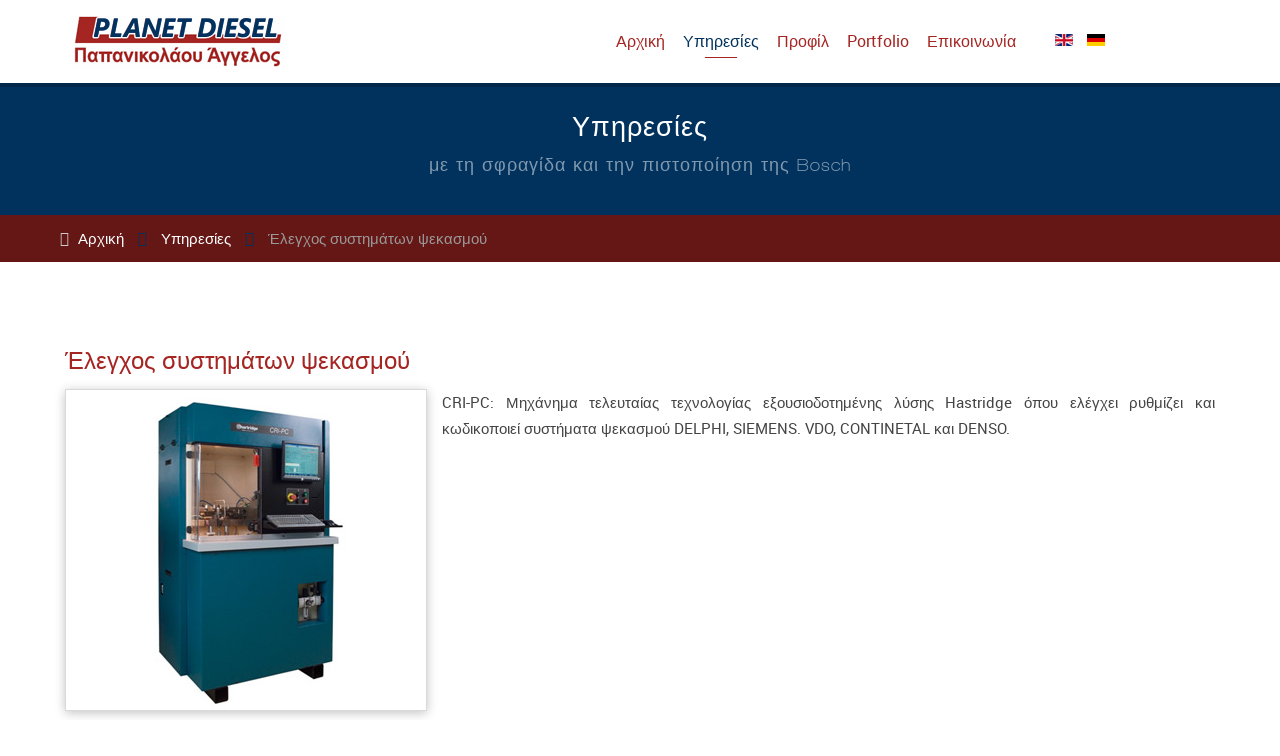

--- FILE ---
content_type: text/html; charset=utf-8
request_url: https://planetdiesel.gr/el/%CF%85%CF%80%CE%B7%CF%81%CE%B5%CF%83%CE%AF%CE%B5%CF%82/30-%CE%AD%CE%BB%CE%B5%CE%B3%CF%87%CE%BF%CF%82-%CF%83%CF%85%CF%83%CF%84%CE%B7%CE%BC%CE%AC%CF%84%CF%89%CE%BD-%CF%88%CE%B5%CE%BA%CE%B1%CF%83%CE%BC%CE%BF%CF%8D
body_size: 3559
content:
<!doctype html>
<html xml:lang="el-gr" lang="el-gr" >
<head>
	<meta name="viewport" content="width=device-width, initial-scale=1.0">
	<base href="https://planetdiesel.gr/el/%CF%85%CF%80%CE%B7%CF%81%CE%B5%CF%83%CE%AF%CE%B5%CF%82/30-%CE%AD%CE%BB%CE%B5%CE%B3%CF%87%CE%BF%CF%82-%CF%83%CF%85%CF%83%CF%84%CE%B7%CE%BC%CE%AC%CF%84%CF%89%CE%BD-%CF%88%CE%B5%CE%BA%CE%B1%CF%83%CE%BC%CE%BF%CF%8D" />
	<meta http-equiv="content-type" content="text/html; charset=utf-8" />
	<meta name="keywords" content="επισκευή αντλιών πετρελαίου, επισκευή μπεκ, επισκευή τουρπίνας" />
	<meta name="description" content="Εξουσιοδοτημένο Εργαστήριο Αντλίες - Μπέκ - Τουρμπίνες" />
	<meta name="generator" content="Joomla! - Open Source Content Management" />
	<title>Έλεγχος συστημάτων ψεκασμού  - Planet Diesel</title>
	<link href="/templates/rt_chimera/favicon.ico" rel="shortcut icon" type="image/vnd.microsoft.icon" />
	<link href="/plugins/system/rokbox/assets/styles/rokbox.css" rel="stylesheet" type="text/css" />
	<link href="/templates/rt_chimera/css-compiled/bootstrap.css" rel="stylesheet" type="text/css" />
	<link href="/templates/rt_chimera/css-compiled/master-8cae1456a58bce5cd095bfe1d995516b.css" rel="stylesheet" type="text/css" />
	<link href="/templates/rt_chimera/css/master-webkit.css" rel="stylesheet" type="text/css" />
	<link href="/templates/rt_chimera/css-compiled/demo-8cae1456a58bce5cd095bfe1d995516b.css" rel="stylesheet" type="text/css" />
	<link href="/templates/rt_chimera/css-compiled/mediaqueries.css" rel="stylesheet" type="text/css" />
	<link href="/templates/rt_chimera/css-compiled/grid-flexbox-responsive.css" rel="stylesheet" type="text/css" />
	<link href="/templates/rt_chimera/css-compiled/menu-dropdown-direction.css" rel="stylesheet" type="text/css" />
	<link href="/templates/rt_chimera/css-compiled/animate.css" rel="stylesheet" type="text/css" />
	<link href="/templates/rt_chimera/css-compiled/menu.css" rel="stylesheet" type="text/css" />
	<link href="/media/mod_languages/css/template.css" rel="stylesheet" type="text/css" />
	<style type="text/css">
#rt-logo {background: url(/images/planet_diesel_logo2.jpg) 50% 0 no-repeat !important;}
#rt-logo {width: 217px;height: 53px;}

	</style>
	<script src="/media/jui/js/jquery.min.js" type="text/javascript"></script>
	<script src="/media/jui/js/jquery-noconflict.js" type="text/javascript"></script>
	<script src="/media/jui/js/jquery-migrate.min.js" type="text/javascript"></script>
	<script src="/media/system/js/caption.js" type="text/javascript"></script>
	<script src="/media/system/js/mootools-core.js" type="text/javascript"></script>
	<script src="/media/system/js/core.js" type="text/javascript"></script>
	<script src="/media/system/js/mootools-more.js" type="text/javascript"></script>
	<script src="/plugins/system/rokbox/assets/js/rokbox.js" type="text/javascript"></script>
	<script src="/templates/rt_chimera/js/chart.js" type="text/javascript"></script>
	<script src="/templates/rt_chimera/js/wow.js" type="text/javascript"></script>
	<script src="/templates/rt_chimera/js/wow-init.js" type="text/javascript"></script>
	<script src="/templates/rt_chimera/js/bind-polyfill.min.js" type="text/javascript"></script>
	<script src="/templates/rt_chimera/js/smooth-scroll.min.js" type="text/javascript"></script>
	<script src="/libraries/gantry/js/browser-engines.js" type="text/javascript"></script>
	<script src="/templates/rt_chimera/js/rokmediaqueries.js" type="text/javascript"></script>
	<script src="/modules/mod_roknavmenu/themes/default/js/rokmediaqueries.js" type="text/javascript"></script>
	<script src="/modules/mod_roknavmenu/themes/default/js/sidemenu.js" type="text/javascript"></script>
	<script src="/media/jui/js/bootstrap.min.js" type="text/javascript"></script>
	<script type="text/javascript">
jQuery(window).on('load',  function() {
				new JCaption('img.caption');
			});if (typeof RokBoxSettings == 'undefined') RokBoxSettings = {pc: '100'};jQuery(function($){ $(".hasTooltip").tooltip({"html": true,"container": "body"}); });
	</script>



<style>

.fp-feature.rt-heading-title .title {
    color: #efe5e4;
}
.fp-feature.rt-heading-title .title span {
    color: #353333;
}

.rt-block.language-planet {
    padding: 15px 0 0 0;
}


.rt-icon-circle .fa {
    
    padding-bottom: 1px;
}


.rt-icon-circle span {
   
    line-height: 15px;
}


</style>

</head>
<body  class="logo-type-custom demostyle-type-customdemostyle header-type-fixed mainbody-overlay-light font-family-chimera font-size-is-default menu-type-dropdownmenu menu-dropdownmenu-position-header-b layout-mode-responsive col12 option-com-content menu-υπηρεσίες ">
	<div id="rt-page-surround">
		<div class="rt-pagesurround-overlay">
			<div id="rt-body-surround">
								<div id="rt-header">
					<div class="rt-container">
						<div class="rt-flex-container">
							<div class="rt-grid-4 rt-alpha">
            <div class="rt-logo-block">
            <a href="/" id="rt-logo"></a>
        </div>
        
</div>
<div class="rt-grid-6">
    	<div class="menu-block">
		<div class="gf-menu-device-container responsive-type-panel">
    
</div>
<ul class="gf-menu l1 " >
                    <li class="item101 " >

            <a class="item" href="/el/"  >
                <span class="menu-item-bg">
                                        Αρχική                </span>
            </a>


                    </li>
                            <li class="item121 active last " >

            <a class="item" href="/el/υπηρεσίες"  >
                <span class="menu-item-bg">
                                        Υπηρεσίες                </span>
            </a>


                    </li>
                            <li class="item119 " >

            <a class="item" href="/el/προφίλ"  >
                <span class="menu-item-bg">
                                        Προφίλ                </span>
            </a>


                    </li>
                            <li class="item123 " >

            <a class="item" href="/el/portfolio"  >
                <span class="menu-item-bg">
                                        Portfolio                </span>
            </a>


                    </li>
                            <li class="item126 " >

            <a class="item" href="/el/επικοινωνία"  >
                <span class="menu-item-bg">
                                        Επικοινωνία                </span>
            </a>


                    </li>
            </ul>		<div class="clear"></div>
	</div>
	<div class="clear"></div>
	
</div>
<div class="rt-grid-2 rt-omega">
     			            <div class="rt-block  language-planet">
           	<div class="module-surround">
	           		                	<div class="module-content">
	                		<div class="mod-languages language-planet">

	<ul class="lang-inline">
									<li class="" dir="ltr">
			<a href="/en/services">
							<img src="/media/mod_languages/images/en.gif" alt="English (UK)" title="English (UK)" />						</a>
			</li>
								<li class="" dir="ltr">
			<a href="/de/dienstleistungen">
							<img src="/media/mod_languages/images/de.gif" alt="German" title="German" />						</a>
			</li>
				</ul>

</div>
	                	</div>
                	</div>
           </div>
	
</div>
							<div class="clear"></div>
						</div>
					</div>
				</div>
				<div class="rt-header-fixed-spacer"></div>
								
								<div id="rt-head-anchor"></div>
				
												<header id="rt-header-surround">
					<div class="rt-bg-overlay">
												<div id="rt-drawer">
							<div class="rt-container">
								<div class="rt-flex-container">
																		<div class="clear"></div>
								</div>
							</div>
						</div>
												
												<div id="rt-showcase">
							<div class="rt-container">
								<div class="rt-flex-container">
									<div class="rt-grid-12 rt-alpha rt-omega">
     			            <div class="rt-block rt-top-large-padding nomarginall rt-center rt-title-large rt-nomodulecontent">
           	<div class="module-surround">
	           				<div class="module-title">
					<h2 class="title">Υπηρεσίες<span class="rt-title-tag">με τη σφραγίδα και την πιστοποίηση της Bosch</span></h2>			</div>
	                		                	<div class="module-content">
	                		

<div class="customrt-top-large-padding nomarginall rt-center rt-title-large rt-nomodulecontent"  >
	</div>
	                	</div>
                	</div>
           </div>
	
</div>
									<div class="clear"></div>
								</div>
							</div>
						</div>
											</div>
				</header>
				
								<section id="rt-mainbody-surround">
										<div id="rt-breadcrumbs">
						<div class="rt-container">
							<div class="rt-flex-container">
								<div class="rt-grid-12 rt-alpha rt-omega">
     			            <div class="rt-block  hidden-phone nomarginall medpaddingtop medpaddingbottom">
           	<div class="module-surround">
	           		                	<div class="module-content">
	                		
<ul itemscope itemtype="https://schema.org/BreadcrumbList" class="breadcrumb hidden-phone nomarginall medpaddingtop medpaddingbottom">
			<li class="active">
			<span class="divider icon-location"></span>
		</li>
	
				<li itemprop="itemListElement" itemscope itemtype="https://schema.org/ListItem">
									<a itemprop="item" href="/el/" class="pathway"><span itemprop="name">Αρχική</span></a>
				
									<span class="divider">
						<img src="/media/system/images/arrow.png" alt="" />					</span>
								<meta itemprop="position" content="1">
			</li>
					<li itemprop="itemListElement" itemscope itemtype="https://schema.org/ListItem">
									<a itemprop="item" href="/el/υπηρεσίες" class="pathway"><span itemprop="name">Υπηρεσίες</span></a>
				
									<span class="divider">
						<img src="/media/system/images/arrow.png" alt="" />					</span>
								<meta itemprop="position" content="2">
			</li>
					<li itemprop="itemListElement" itemscope itemtype="https://schema.org/ListItem" class="active">
				<span itemprop="name">
					Έλεγχος συστημάτων ψεκασμού 				</span>
				<meta itemprop="position" content="3">
			</li>
		</ul>
	                	</div>
                	</div>
           </div>
	
</div>
								<div class="clear"></div>
							</div>
						</div>
					</div>
																																			<div id="rt-mainbody-wrapper">
						<div class="rt-container">
							<div id="rt-main" class="mb12">
    <div class="rt-flex-container">
                <div class="rt-mainbody-wrapper rt-grid-12 ">
                            		<div class="rt-component-block rt-block">
                <div id="rt-mainbody">
    				<div class="component-content">
                    	<article class="item-page" itemscope itemtype="http://schema.org/Article">
<meta itemprop="inLanguage" content="el-GR" />
	<h2 itemprop="name">
							<a href="/el/υπηρεσίες/30-έλεγχος-συστημάτων-ψεκασμού" itemprop="url"> Έλεγχος συστημάτων ψεκασμού </a>
					</h2>
	







<div itemprop="articleBody">
	<p style="float: left;"><img src="/images/cri-pc.jpg" alt="" /></p>
<p style="text-align: justify;">CRI-PC: Μηχάνημα τελευταίας τεχνολογίας εξουσιοδοτημένης λύσης Hastridge όπου ελέγχει ρυθμίζει και κωδικοποιεί συστήματα ψεκασμού DELPHI, SIEMENS. VDO, CONTINETAL και DENSO.</p> </div>



	</article>



    				</div>
                </div>
    		</div>
                                </div>

                
        <div class="clear"></div>
    </div>
</div>
						</div>
					</div>
																			</section>
				
				
								<footer id="rt-footer-surround">
																				<div id="rt-footer">
						<div class="rt-container">
							<div class="rt-flex-container">
								<div class="rt-grid-12 rt-alpha rt-omega">
     			            <div class="rt-block wow fadeInDown ">
           	<div class="module-surround">
	           		                	<div class="module-content">
	                		

<div class="customwow fadeInDown "  >
	<p style="text-align: center;">Planet Diesel , Παπανικολάου Άγγελος <br /> Ειρήνης &amp; Αγ. Γεωργίου , Μάνδρα Αττικής, Έλλάδα <br /> Τηλ: 210 5555249 , Fax: 210 5557513 | Κιν.: 6937 128649 , 6932 260051 | <a href="mailto:info@planetdiesel.gr">info@planetdiesel.gr</a><br />ΑΡΙΘΜΟΣ ΓΕΜΗ: 54715409000</p></div>
	                	</div>
                	</div>
           </div>
	
</div>
								<div class="clear"></div>
							</div>
						</div>
					</div>
															<div id="rt-copyright">
						<div class="rt-container">
							<div class="rt-flex-container">
								<div class="rt-grid-4 rt-alpha">
    	<div class="rt-copyright-content rt-block">
		<a target="_blank" href="http://www.contechweb.gr">Designed by Contech Web Solutions</a>	</div>
	
</div>
<div class="rt-grid-4">
     			            <div class="rt-block ">
           	<div class="module-surround">
	           		                	<div class="module-content">
	                		<div class="footer1">Copyright © 2025 Planet Diesel.</div>
<div class="footer2"></div>
	                	</div>
                	</div>
           </div>
	
</div>
<div class="rt-grid-4 rt-omega">
    		<div class="rt-social-buttons rt-block wow bounceInUp" data-wow-delay="0.5s">
			
						<a class="social-button rt-social-button-2" href="https://www.facebook.com/Planet-Diesel-Bosch-Diesel-Center-Papanikolaou-250962081434" target="_blank">
				<span class="fa fa-facebook"></span>
							</a>
			
			
			
			
			
			<div class="clear"></div>
		</div>
		
</div>
								<div class="clear"></div>
							</div>
						</div>
					</div>
									</footer>
							</div>

			
			
														</div>
	</div>

	
</body>
</html>


--- FILE ---
content_type: text/css
request_url: https://planetdiesel.gr/templates/rt_chimera/css/master-webkit.css
body_size: 503
content:
/**
* @version   $Id: master-webkit.css 26163 2015-01-27 17:11:55Z james $
* @author    RocketTheme http://www.rockettheme.com
* @copyright Copyright (C) 2007 - 2019 RocketTheme, LLC
* @license   http://www.rockettheme.com/legal/license.php RocketTheme Proprietary Use License
*/

/* General */
a {-webkit-tap-highlight-color: rgba(0, 0, 0, 0.1) !important;}
canvas {height: auto !important;}

/* Navigation */
.dropdown {-webkit-backface-visibility: hidden;}
.gf-menu.l1 > li > .item {-webkit-backface-visibility: hidden;}
.gf-menu .item.icon [class^="icon-"], .gf-menu .item.icon [class*=" icon-"] {-webkit-font-smoothing: inherit;}

/* Demo */

--- FILE ---
content_type: text/css
request_url: https://planetdiesel.gr/templates/rt_chimera/css-compiled/demo-8cae1456a58bce5cd095bfe1d995516b.css
body_size: 42485
content:
@font-face{font-family:'Roboto';src:url('../fonts/Roboto-Regular-webfont.eot');src:url('../fonts/Roboto-Regular-webfont.eot?#iefix') format('embedded-opentype'), url('../fonts/Roboto-Regular-webfont.woff') format('woff'), url('../fonts/Roboto-Regular-webfont.ttf') format('truetype'), url('../fonts/Roboto-Regular-webfont.svg#Roboto') format('svg');font-weight:normal;font-style:normal;}@font-face{font-family:'Roboto';src:url('../fonts/Roboto-Italic-webfont.eot');src:url('../fonts/Roboto-Italic-webfont.eot?#iefix') format('embedded-opentype'), url('../fonts/Roboto-Italic-webfont.woff') format('woff'), url('../fonts/Roboto-Italic-webfont.ttf') format('truetype'), url('../fonts/Roboto-Italic-webfont.svg#Roboto') format('svg');font-weight:normal;font-style:italic;}@font-face{font-family:'Roboto';src:url('../fonts/Roboto-Bold-webfont.eot');src:url('../fonts/Roboto-Bold-webfont.eot?#iefix') format('embedded-opentype'), url('../fonts/Roboto-Bold-webfont.woff') format('woff'), url('../fonts/Roboto-Bold-webfont.ttf') format('truetype'), url('../fonts/Roboto-Bold-webfont.svg#Roboto') format('svg');font-weight:bold;font-style:normal;}@font-face{font-family:'Roboto';src:url('../fonts/Roboto-BoldItalic-webfont.eot');src:url('../fonts/Roboto-BoldItalic-webfont.eot?#iefix') format('embedded-opentype'), url('../fonts/Roboto-BoldItalic-webfont.woff') format('woff'), url('../fonts/Roboto-BoldItalic-webfont.ttf') format('truetype'), url('../fonts/Roboto-BoldItalic-webfont.svg#Roboto') format('svg');font-weight:bold;font-style:italic;}@font-face{font-family:'Walkway';src:url('../fonts/Walkway-Bold-webfont.eot');src:url('../fonts/Walkway-Bold-webfont.eot?#iefix') format('embedded-opentype'), url('../fonts/Walkway-Bold-webfont.woff') format('woff'), url('../fonts/Walkway-Bold-webfont.ttf') format('truetype'), url('../fonts/Walkway-Bold-webfont.svg#Walkway') format('svg');font-weight:bold;font-style:normal;}.clearfix{*zoom:1;}.clearfix:before,.clearfix:after{display:table;content:"";line-height:0;}.clearfix:after{clear:both;}.hide-text{font:0/0 a;color:transparent;text-shadow:none;background-color:transparent;border:0;}.input-block-level{display:block;width:100%;min-height:30px;-webkit-box-sizing:border-box;-moz-box-sizing:border-box;box-sizing:border-box;}.rok-left{float:left;}.rok-right{float:right;}.rok-dropdown-group,.rok-dropdown{position:relative;}.rok-dropdown-open .rok-dropdown{display:block;}.rok-popover-group,.rok-popover{position:relative;}.rok-popover-open .rok-popover{display:block;}.demostyle-type-preset6 .fp-preset-images .sprocket-features-index-1 .sprocket-features-img-container.sprocket-fullslideshow-image{background-image:url(../../../images/rocketlauncher/home/fp-slideshow/img-01-preset-6.jpg) !important;}.demostyle-type-preset6 .fp-preset-images .sprocket-features-index-2 .sprocket-features-img-container.sprocket-fullslideshow-image{background-image:url(../../../images/rocketlauncher/home/fp-slideshow/img-02-preset-6.jpg) !important;}.demostyle-type-preset6 .fp-preset-images .sprocket-features-index-3 .sprocket-features-img-container.sprocket-fullslideshow-image{background-image:url(../../../images/rocketlauncher/home/fp-slideshow/img-03-preset-6.jpg) !important;}.demostyle-type-preset6 .fp-roksprocket-strips.fp-preset-images .sprocket-strips-container li .sprocket-strips-image-container img[src$="img-01.jpg"]{background-image:url(../../../images/rocketlauncher/home/fp-mainbottom/img-01-preset-6.jpg);}.demostyle-type-preset6 .fp-roksprocket-strips.fp-preset-images .sprocket-strips-container li .sprocket-strips-image-container img[src$="img-02.jpg"]{background-image:url(../../../images/rocketlauncher/home/fp-mainbottom/img-02-preset-6.jpg);}.demostyle-type-preset6 .fp-roksprocket-strips.fp-preset-images .sprocket-strips-container li .sprocket-strips-image-container img[src$="img-03.jpg"]{background-image:url(../../../images/rocketlauncher/home/fp-mainbottom/img-03-preset-6.jpg);}.demostyle-type-preset6 .fp-roksprocket-slideshow.fp-preset-images .sprocket-features-index-1 .sprocket-features-img-container img{background-image:url(../../../images/rocketlauncher/home/fp-fullwidth/img-01-preset-6.jpg);}.demostyle-type-preset6 .fp-roksprocket-slideshow.fp-preset-images .sprocket-features-index-2 .sprocket-features-img-container img{background-image:url(../../../images/rocketlauncher/home/fp-fullwidth/img-02-preset-6.jpg);}.demostyle-type-preset6 .fp-roksprocket-slideshow.fp-preset-images .sprocket-features-index-3 .sprocket-features-img-container img{background-image:url(../../../images/rocketlauncher/home/fp-fullwidth/img-03-preset-6.jpg);}.demostyle-type-preset5 .fp-preset-images .sprocket-features-index-1 .sprocket-features-img-container.sprocket-fullslideshow-image{background-image:url(../../../images/rocketlauncher/home/fp-slideshow/img-01-preset-5.jpg) !important;}.demostyle-type-preset5 .fp-preset-images .sprocket-features-index-2 .sprocket-features-img-container.sprocket-fullslideshow-image{background-image:url(../../../images/rocketlauncher/home/fp-slideshow/img-02-preset-5.jpg) !important;}.demostyle-type-preset5 .fp-preset-images .sprocket-features-index-3 .sprocket-features-img-container.sprocket-fullslideshow-image{background-image:url(../../../images/rocketlauncher/home/fp-slideshow/img-03-preset-5.jpg) !important;}.demostyle-type-preset5 .fp-roksprocket-strips.fp-preset-images .sprocket-strips-container li .sprocket-strips-image-container img[src$="img-01.jpg"]{background-image:url(../../../images/rocketlauncher/home/fp-mainbottom/img-01-preset-5.jpg);}.demostyle-type-preset5 .fp-roksprocket-strips.fp-preset-images .sprocket-strips-container li .sprocket-strips-image-container img[src$="img-02.jpg"]{background-image:url(../../../images/rocketlauncher/home/fp-mainbottom/img-02-preset-5.jpg);}.demostyle-type-preset5 .fp-roksprocket-strips.fp-preset-images .sprocket-strips-container li .sprocket-strips-image-container img[src$="img-03.jpg"]{background-image:url(../../../images/rocketlauncher/home/fp-mainbottom/img-03-preset-5.jpg);}.demostyle-type-preset5 .fp-roksprocket-slideshow.fp-preset-images .sprocket-features-index-1 .sprocket-features-img-container img{background-image:url(../../../images/rocketlauncher/home/fp-fullwidth/img-01-preset-5.jpg);}.demostyle-type-preset5 .fp-roksprocket-slideshow.fp-preset-images .sprocket-features-index-2 .sprocket-features-img-container img{background-image:url(../../../images/rocketlauncher/home/fp-fullwidth/img-02-preset-5.jpg);}.demostyle-type-preset5 .fp-roksprocket-slideshow.fp-preset-images .sprocket-features-index-3 .sprocket-features-img-container img{background-image:url(../../../images/rocketlauncher/home/fp-fullwidth/img-03-preset-5.jpg);}.demostyle-type-preset4 .fp-preset-images .sprocket-features-index-1 .sprocket-features-img-container.sprocket-fullslideshow-image{background-image:url(../../../images/rocketlauncher/home/fp-slideshow/img-01-preset-4.jpg) !important;}.demostyle-type-preset4 .fp-preset-images .sprocket-features-index-2 .sprocket-features-img-container.sprocket-fullslideshow-image{background-image:url(../../../images/rocketlauncher/home/fp-slideshow/img-02-preset-4.jpg) !important;}.demostyle-type-preset4 .fp-preset-images .sprocket-features-index-3 .sprocket-features-img-container.sprocket-fullslideshow-image{background-image:url(../../../images/rocketlauncher/home/fp-slideshow/img-03-preset-4.jpg) !important;}.demostyle-type-preset4 .fp-roksprocket-strips.fp-preset-images .sprocket-strips-container li .sprocket-strips-image-container img[src$="img-01.jpg"]{background-image:url(../../../images/rocketlauncher/home/fp-mainbottom/img-01-preset-4.jpg);}.demostyle-type-preset4 .fp-roksprocket-strips.fp-preset-images .sprocket-strips-container li .sprocket-strips-image-container img[src$="img-02.jpg"]{background-image:url(../../../images/rocketlauncher/home/fp-mainbottom/img-02-preset-4.jpg);}.demostyle-type-preset4 .fp-roksprocket-strips.fp-preset-images .sprocket-strips-container li .sprocket-strips-image-container img[src$="img-03.jpg"]{background-image:url(../../../images/rocketlauncher/home/fp-mainbottom/img-03-preset-4.jpg);}.demostyle-type-preset4 .fp-roksprocket-slideshow.fp-preset-images .sprocket-features-index-1 .sprocket-features-img-container img{background-image:url(../../../images/rocketlauncher/home/fp-fullwidth/img-01-preset-4.jpg);}.demostyle-type-preset4 .fp-roksprocket-slideshow.fp-preset-images .sprocket-features-index-2 .sprocket-features-img-container img{background-image:url(../../../images/rocketlauncher/home/fp-fullwidth/img-02-preset-4.jpg);}.demostyle-type-preset4 .fp-roksprocket-slideshow.fp-preset-images .sprocket-features-index-3 .sprocket-features-img-container img{background-image:url(../../../images/rocketlauncher/home/fp-fullwidth/img-03-preset-4.jpg);}.demostyle-type-preset3 .fp-preset-images .sprocket-features-index-1 .sprocket-features-img-container.sprocket-fullslideshow-image{background-image:url(../../../images/rocketlauncher/home/fp-slideshow/img-01-preset-3.jpg) !important;}.demostyle-type-preset3 .fp-preset-images .sprocket-features-index-2 .sprocket-features-img-container.sprocket-fullslideshow-image{background-image:url(../../../images/rocketlauncher/home/fp-slideshow/img-02-preset-3.jpg) !important;}.demostyle-type-preset3 .fp-preset-images .sprocket-features-index-3 .sprocket-features-img-container.sprocket-fullslideshow-image{background-image:url(../../../images/rocketlauncher/home/fp-slideshow/img-03-preset-3.jpg) !important;}.demostyle-type-preset3 .fp-roksprocket-strips.fp-preset-images .sprocket-strips-container li .sprocket-strips-image-container img[src$="img-01.jpg"]{background-image:url(../../../images/rocketlauncher/home/fp-mainbottom/img-01-preset-3.jpg);}.demostyle-type-preset3 .fp-roksprocket-strips.fp-preset-images .sprocket-strips-container li .sprocket-strips-image-container img[src$="img-02.jpg"]{background-image:url(../../../images/rocketlauncher/home/fp-mainbottom/img-02-preset-3.jpg);}.demostyle-type-preset3 .fp-roksprocket-strips.fp-preset-images .sprocket-strips-container li .sprocket-strips-image-container img[src$="img-03.jpg"]{background-image:url(../../../images/rocketlauncher/home/fp-mainbottom/img-03-preset-3.jpg);}.demostyle-type-preset3 .fp-roksprocket-slideshow.fp-preset-images .sprocket-features-index-1 .sprocket-features-img-container img{background-image:url(../../../images/rocketlauncher/home/fp-fullwidth/img-01-preset-3.jpg);}.demostyle-type-preset3 .fp-roksprocket-slideshow.fp-preset-images .sprocket-features-index-2 .sprocket-features-img-container img{background-image:url(../../../images/rocketlauncher/home/fp-fullwidth/img-02-preset-3.jpg);}.demostyle-type-preset3 .fp-roksprocket-slideshow.fp-preset-images .sprocket-features-index-3 .sprocket-features-img-container img{background-image:url(../../../images/rocketlauncher/home/fp-fullwidth/img-03-preset-3.jpg);}.demostyle-type-preset2 .fp-preset-images .sprocket-features-index-1 .sprocket-features-img-container.sprocket-fullslideshow-image{background-image:url(../../../images/rocketlauncher/home/fp-slideshow/img-01-preset-2.jpg) !important;}.demostyle-type-preset2 .fp-preset-images .sprocket-features-index-2 .sprocket-features-img-container.sprocket-fullslideshow-image{background-image:url(../../../images/rocketlauncher/home/fp-slideshow/img-02-preset-2.jpg) !important;}.demostyle-type-preset2 .fp-preset-images .sprocket-features-index-3 .sprocket-features-img-container.sprocket-fullslideshow-image{background-image:url(../../../images/rocketlauncher/home/fp-slideshow/img-03-preset-2.jpg) !important;}.demostyle-type-preset2 .fp-roksprocket-strips.fp-preset-images .sprocket-strips-container li .sprocket-strips-image-container img[src$="img-01.jpg"]{background-image:url(../../../images/rocketlauncher/home/fp-mainbottom/img-01-preset-2.jpg);}.demostyle-type-preset2 .fp-roksprocket-strips.fp-preset-images .sprocket-strips-container li .sprocket-strips-image-container img[src$="img-02.jpg"]{background-image:url(../../../images/rocketlauncher/home/fp-mainbottom/img-02-preset-2.jpg);}.demostyle-type-preset2 .fp-roksprocket-strips.fp-preset-images .sprocket-strips-container li .sprocket-strips-image-container img[src$="img-03.jpg"]{background-image:url(../../../images/rocketlauncher/home/fp-mainbottom/img-03-preset-2.jpg);}.demostyle-type-preset2 .fp-roksprocket-slideshow.fp-preset-images .sprocket-features-index-1 .sprocket-features-img-container img{background-image:url(../../../images/rocketlauncher/home/fp-fullwidth/img-01-preset-2.jpg);}.demostyle-type-preset2 .fp-roksprocket-slideshow.fp-preset-images .sprocket-features-index-2 .sprocket-features-img-container img{background-image:url(../../../images/rocketlauncher/home/fp-fullwidth/img-02-preset-2.jpg);}.demostyle-type-preset2 .fp-roksprocket-slideshow.fp-preset-images .sprocket-features-index-3 .sprocket-features-img-container img{background-image:url(../../../images/rocketlauncher/home/fp-fullwidth/img-03-preset-2.jpg);}.demostyle-type-preset1 .fp-preset-images .sprocket-features-index-1 .sprocket-features-img-container.sprocket-fullslideshow-image{background-image:url(../../../images/rocketlauncher/home/fp-slideshow/img-01-preset-1.jpg) !important;}.demostyle-type-preset1 .fp-preset-images .sprocket-features-index-2 .sprocket-features-img-container.sprocket-fullslideshow-image{background-image:url(../../../images/rocketlauncher/home/fp-slideshow/img-02-preset-1.jpg) !important;}.demostyle-type-preset1 .fp-preset-images .sprocket-features-index-3 .sprocket-features-img-container.sprocket-fullslideshow-image{background-image:url(../../../images/rocketlauncher/home/fp-slideshow/img-03-preset-1.jpg) !important;}.demostyle-type-preset1 .fp-roksprocket-strips.fp-preset-images .sprocket-strips-container li .sprocket-strips-image-container img[src$="img-01.jpg"]{background-image:url(../../../images/rocketlauncher/home/fp-mainbottom/img-01-preset-1.jpg);}.demostyle-type-preset1 .fp-roksprocket-strips.fp-preset-images .sprocket-strips-container li .sprocket-strips-image-container img[src$="img-02.jpg"]{background-image:url(../../../images/rocketlauncher/home/fp-mainbottom/img-02-preset-1.jpg);}.demostyle-type-preset1 .fp-roksprocket-strips.fp-preset-images .sprocket-strips-container li .sprocket-strips-image-container img[src$="img-03.jpg"]{background-image:url(../../../images/rocketlauncher/home/fp-mainbottom/img-03-preset-1.jpg);}.demostyle-type-preset1 .fp-roksprocket-slideshow.fp-preset-images .sprocket-features-index-1 .sprocket-features-img-container img{background-image:url(../../../images/rocketlauncher/home/fp-fullwidth/img-01-preset-1.jpg);}.demostyle-type-preset1 .fp-roksprocket-slideshow.fp-preset-images .sprocket-features-index-2 .sprocket-features-img-container img{background-image:url(../../../images/rocketlauncher/home/fp-fullwidth/img-02-preset-1.jpg);}.demostyle-type-preset1 .fp-roksprocket-slideshow.fp-preset-images .sprocket-features-index-3 .sprocket-features-img-container img{background-image:url(../../../images/rocketlauncher/home/fp-fullwidth/img-03-preset-1.jpg);}.rt-image{position:relative;}.rt-image img{max-width:100%;height:auto;border-radius:3px;-webkit-box-sizing:border-box;-moz-box-sizing:border-box;box-sizing:border-box;}.rt-image.with-attribution,.rt-image.with-overlay{display:block;}.rt-image.with-attribution .rt-attribution,.rt-image.with-attribution .rt-img-overlay,.rt-image.with-overlay .rt-attribution,.rt-image.with-overlay .rt-img-overlay{position:absolute;top:0;left:0;width:100%;height:100%;color:#ffffff;background:rgba(0,0,0,0.5);opacity:0;visibility:hidden;-webkit-transition:all 0.2s ease-in-out;-moz-transition:all 0.2s ease-in-out;-o-transition:all 0.2s ease-in-out;transition:all 0.2s ease-in-out;}.rt-image.with-attribution .rt-attribution a,.rt-image.with-attribution .rt-attribution span,.rt-image.with-attribution .rt-img-overlay a,.rt-image.with-attribution .rt-img-overlay span,.rt-image.with-overlay .rt-attribution a,.rt-image.with-overlay .rt-attribution span,.rt-image.with-overlay .rt-img-overlay a,.rt-image.with-overlay .rt-img-overlay span{color:#ffffff !important;position:absolute;top:50%;left:50%;-webkit-transform:translate(-50%,-50%);-moz-transform:translate(-50%,-50%);-ms-transform:translate(-50%,-50%);-o-transform:translate(-50%,-50%);transform:translate(-50%,-50%);}.rt-image.with-attribution:hover .rt-attribution,.rt-image.with-attribution:hover .rt-img-overlay,.rt-image.with-overlay:hover .rt-attribution,.rt-image.with-overlay:hover .rt-img-overlay{opacity:1;visibility:visible;}.rt-transparent-image{opacity:0.5;-webkit-transition:opacity 0.2s ease-in-out;-moz-transition:opacity 0.2s ease-in-out;-o-transition:opacity 0.2s ease-in-out;transition:opacity 0.2s ease-in-out;-webkit-backface-visibility:hidden;-moz-backface-visibility:hidden;backface-visibility:hidden;-webkit-backface-visibility:hidden;-moz-backface-visibility:hidden;-ms-backface-visibility:hidden;backface-visibility:hidden;}.rt-transparent-image:hover{opacity:1;}.rt-image-block{position:relative;margin-bottom:10px;overflow:hidden;}.rt-image-block:last-child{margin-bottom:0;}.rt-image-block:hover .rt-image-item:before,.rt-image-block:hover .rt-image-content{-webkit-transform:translate(0,0);-moz-transform:translate(0,0);-ms-transform:translate(0,0);-o-transform:translate(0,0);transform:translate(0,0);}.rt-image-tag{color:#ffffff;background:#a42522;font-family:'Walkway', Verdana, Helvetica, Arial, sans-serif;position:absolute;top:0;display:block;font-size:80%;margin:10px;padding:0 8px;border-radius:3px;text-transform:uppercase;}.rt-image-item:before{background:rgba(164,37,34,0.7);position:absolute;content:"";width:100%;height:100%;-webkit-transform:translate(0,-100%);-moz-transform:translate(0,-100%);-ms-transform:translate(0,-100%);-o-transform:translate(0,-100%);transform:translate(0,-100%);-webkit-transition:all 0.2s ease;-moz-transition:all 0.2s ease;-o-transition:all 0.2s ease;transition:all 0.2s ease;}@media (max-width: 959px){body.layout-mode-responsive .rt-image-item:before{display:none;}}.rt-image-content{color:#ffffff;font-family:'Walkway', Verdana, Helvetica, Arial, sans-serif;position:absolute;bottom:0;padding:10px;-webkit-transform:translate(-100%,0);-moz-transform:translate(-100%,0);-ms-transform:translate(-100%,0);-o-transform:translate(-100%,0);transform:translate(-100%,0);-webkit-transition:all 0.2s ease;-moz-transition:all 0.2s ease;-o-transition:all 0.2s ease;transition:all 0.2s ease;}@media (max-width: 959px){body.layout-mode-responsive .rt-image-content{display:none;}}.rt-image-title{font-size:2em;line-height:1.3em;font-weight:normal;margin-bottom:15px;}@media only screen and (min-width: 960px) and (max-width: 1199px){body.layout-mode-responsive .rt-image-title{font-size:1.8em;}}@media (min-width: 768px) and (max-width: 959px){body.layout-mode-responsive .rt-image-title{font-size:1.5em;}}@media (max-width: 767px){body.layout-mode-responsive .rt-image-title{font-size:1.3em;}}.rt-icon-large{font-size:5.0em;line-height:1.5em;}.rt-circle-number{color:#ffffff;background:#a42522;border-radius:100%;display:block;font-size:1.5em;height:20px;line-height:20px;margin:15px;padding:10px;width:20px;}[class*="demostyle-type-preset1"] .rt-circle-number{color:#000000;}.rt-form-horizontal{display:-webkit-flex;display:-moz-flex;display:-ms-flexbox;display:-ms-flex;display:flex;}.rt-icon-large{font-size:3.5em;line-height:1.2em;}.rt-icon-left{float:left;padding:0 10px 25px 0;}.rt-icon-left.rt-hero-icon{font-size:10em;padding:10px 15px 5px 0;}.rt-icon-right{float:right;padding:0 0 25px 10px;}.rt-heading-title.rt-block{width:60%;margin:auto;}.rt-heading-title .title{color:#b92a26;font-family:'Walkway', Verdana, Helvetica, Arial, sans-serif;font-size:300%;line-height:160%;margin-bottom:0;}@media only screen and (min-width: 960px) and (max-width: 1199px){body.layout-mode-responsive .rt-heading-title .title{font-size:250%;}}@media (min-width: 768px) and (max-width: 959px){body.layout-mode-responsive .rt-heading-title .title{font-size:200%;}}@media (max-width: 767px){body.layout-mode-responsive .rt-heading-title .title{font-size:160%;}}.rt-heading-title .title span{color:#7a1b19;}.rt-heading-title .title:after{background:#a42522;content:"";display:block;width:25%;height:1px;margin:auto;}.demostyle-type-preset5 .rt-heading-title .title{color:#b92a26;}.demostyle-type-preset5 .rt-heading-title .title span{color:#7a1b19;}.demostyle-type-preset5 .rt-heading-title .title:after{background:#a42522;}.rt-tags{list-style:none;margin:0;padding:0;}.rt-tags li{display:inline;margin:1px;padding:5px 8px;line-height:35px;background:rgba(0,0,0,0.25);}.rt-white-box{background:#ffffff;padding:15px;}.rt-grey-box{color:#ffffff;background:#3B3B3B;padding:15px;}.demostyle-type-preset5 .rt-grey-box{background:#a42522;}.rt-icon-circle{background:rgba(0,0,0,0.1);border-radius:100%;height:100px;width:100px;}.rt-icon-circle .fa{font-size:3em;padding-top:18px;padding-bottom:12px;}.rt-icon-circle span{display:block;line-height:0;}.rt-mbsb-table .rt-sb-table-col{height:38px;vertical-align:middle;}.rt-mbsb-table .rt-mb-table-col{height:75px;vertical-align:middle;}.fp-roksprocket-header-slideshow.rt-block{margin:0;padding:0;}@media (max-width: 767px){body.layout-mode-responsive .fp-roksprocket-header-slideshow{padding:0;}}.fp-roksprocket-header-slideshow li:not(.sprocket-features-index-1) .sprocket-features-img-container,.fp-roksprocket-header-slideshow li:not(.sprocket-features-index-1) .sprocket-features-content{opacity:0;}.fp-feature.rt-block{margin-top:35px;}.fp-feature.rt-heading-title .title{color:#b92a26;}.fp-feature.rt-heading-title .title span{color:#7a1b19;}.fp-feature.rt-heading-title .title:after{background:#a42522;}@media (max-width: 767px){body.layout-mode-responsive .fp-feature{margin-top:65px;}}.fp-utility a{color:#a42522;}.fp-utility a:hover{color:inherit;}.fp-utility h3{margin-top:0;}.fp-utility .rt-hero-icon{font-size:7.5em;width:120px;padding-top:0;padding-right:35px;}@media (max-width: 767px){body.layout-mode-responsive .fp-utility .rt-hero-icon{float:none;display:block;width:100%;}}@media only screen and (min-width: 960px) and (max-width: 1199px){body.layout-mode-responsive .fp-utility{margin-right:0;}}@media (max-width: 767px){body.layout-mode-responsive .fp-utility{text-align:center;padding-bottom:15px;}}@media (max-width: 767px){body.layout-mode-responsive .fp-utility-b{padding:15px 15px 60px 15px;}}.rt-device-animation{display:inline-block;position:relative;width:380px;height:311px;margin:0 auto;vertical-align:middle;}@media only screen and (min-width: 960px) and (max-width: 1199px){body.layout-mode-responsive .rt-device-animation{width:300px;height:246px;}}@media (min-width: 768px) and (max-width: 959px){body.layout-mode-responsive .rt-device-animation{width:180px;height:148px;}}@media (max-width: 767px){body.layout-mode-responsive .rt-device-animation{width:300px;height:246px;}}@media only screen and (max-width: 480px){body.layout-mode-responsive .rt-device-animation{width:260px;}}.rt-device-animation .device{position:absolute;width:100%;height:100%;left:50%;top:50%;background:#ffffff;-webkit-transition:all 0.3s cubic-bezier(0.175,0.885,0.320,1.275);-moz-transition:all 0.3s cubic-bezier(0.175,0.885,0.320,1.275);-o-transition:all 0.3s cubic-bezier(0.175,0.885,0.320,1.275);transition:all 0.3s cubic-bezier(0.175,0.885,0.320,1.275);-webkit-transform:translate(-50%,-50%);-moz-transform:translate(-50%,-50%);-ms-transform:translate(-50%,-50%);-o-transform:translate(-50%,-50%);transform:translate(-50%,-50%);}@media (max-width: 767px){body.layout-mode-responsive .rt-device-animation .device{left:75%;}}@media only screen and (max-width: 480px){body.layout-mode-responsive .rt-device-animation .device{left:50%;}}.rt-device-animation .device .phone-home-button,.rt-device-animation .device .tablet-home-button{position:absolute;border-radius:50%;background:#ffffff;opacity:0;z-index:1;-webkit-transition:all 0.3s ease;-moz-transition:all 0.3s ease;-o-transition:all 0.3s ease;transition:all 0.3s ease;}.rt-device-animation .device .phone-home-button{width:16px;height:16px;margin-top:-8px;right:11px;top:50%;}.rt-device-animation .device .tablet-home-button{width:12px;height:12px;margin-left:-6px;bottom:7px;left:50%;}.rt-device-animation .device .screen-stand{position:absolute;width:100%;margin-left:-10px;margin-top:-1px;top:60%;opacity:0;z-index:1;-webkit-transition:all 0.3s ease;-moz-transition:all 0.3s ease;-o-transition:all 0.3s ease;transition:all 0.3s ease;}.rt-device-animation .device .screen-stand .leg{position:absolute;width:12px;height:16px;left:50%;top:0;margin-left:-6px;background:#ffffff;}.rt-device-animation .device .screen-stand .foot{position:absolute;width:120px;height:4px;left:50%;top:15px;margin-left:-60px;border-top-left-radius:2px;border-top-right-radius:2px;background:#ffffff;}.rt-device-animation .device .display{position:relative;width:100%;height:100%;overflow:hidden;background:#34495e;z-index:3;}.rt-device-animation .device .display div{position:absolute;width:100%;height:100%;left:100%;-webkit-transition:all 0.3s ease;-moz-transition:all 0.3s ease;-o-transition:all 0.3s ease;transition:all 0.3s ease;}.rt-device-animation .device .display div div{position:absolute;width:100%;left:0;top:50%;margin-top:-14px;font-size:1.1em;text-align:center;color:#fff;}.rt-device-animation .device .display div div em{font-weight:bold;}.rt-device-animation .device .display .slide1{background:#a42522;}.rt-device-animation .device .display .slide2{background:#a42522;}.rt-device-animation .device .display .slide3{background:#ffffff;}.rt-device-animation[data-animation-step="1"] .device{width:100%;height:86%;padding:10px;border-radius:4px;}.rt-device-animation[data-animation-step="1"] .device .slide1{left:0%;}.rt-device-animation[data-animation-step="1"] .device .screen-stand{opacity:1;top:100%;}.rt-device-animation[data-animation-step="2"] .device{width:63%;height:100%;padding:24px;border-radius:10px;}.rt-device-animation[data-animation-step="2"] .device .slide1{left:-100%;}.rt-device-animation[data-animation-step="2"] .device .slide2{left:0%;}.rt-device-animation[data-animation-step="2"] .device .tablet-home-button{opacity:1;}.rt-device-animation[data-animation-step="3"] .device{width:70%;height:49%;padding:10px 36px;border-radius:6px;}.rt-device-animation[data-animation-step="3"] .device .slide1,.rt-device-animation[data-animation-step="3"] .device .slide2{left:-100%;}.rt-device-animation[data-animation-step="3"] .device .slide3{left:0%;}.rt-device-animation[data-animation-step="3"] .device .phone-home-button{opacity:1;}.fp-roksprocket-tabs .sprocket-tabs-panels{padding:25px 0;}.fp-roksprocket-tabs .sprocket-tabs-nav li .sprocket-tabs-inner{font-size:1.2em;color:rgba(255,255,255,0.75);background:none !important;padding:0 25px 0 0;-webkit-transition:color 0.2s ease;-moz-transition:color 0.2s ease;-o-transition:color 0.2s ease;transition:color 0.2s ease;}.fp-roksprocket-tabs .sprocket-tabs-text:after{background:#ffffff;content:"";display:block;height:1px;left:50%;margin:15px auto 0;width:50%;-webkit-transform:scaleX(0);-moz-transform:scaleX(0);-ms-transform:scaleX(0);-o-transform:scaleX(0);transform:scaleX(0);-webkit-transition:all 0.2s ease;-moz-transition:all 0.2s ease;-o-transition:all 0.2s ease;transition:all 0.2s ease;}.fp-roksprocket-tabs .sprocket-tabs-nav > li:hover > .sprocket-tabs-inner{color:#FFFFFF;background:none;}.fp-roksprocket-tabs .sprocket-tabs-nav > li:hover > .sprocket-tabs-inner .sprocket-tabs-text:after{-webkit-transform:scaleX(1);-moz-transform:scaleX(1);-ms-transform:scaleX(1);-o-transform:scaleX(1);transform:scaleX(1);}.fp-roksprocket-tabs .sprocket-tabs-nav > li.active > .sprocket-tabs-inner,.fp-roksprocket-tabs .sprocket-tabs-nav > li.active:hover > .sprocket-tabs-inner{color:#FFFFFF;}.fp-roksprocket-tabs .sprocket-tabs-nav > li.active > .sprocket-tabs-inner .sprocket-tabs-text:after,.fp-roksprocket-tabs .sprocket-tabs-nav > li.active:hover > .sprocket-tabs-inner .sprocket-tabs-text:after{-webkit-transform:scaleX(1);-moz-transform:scaleX(1);-ms-transform:scaleX(1);-o-transform:scaleX(1);transform:scaleX(1);}@media (min-width: 768px) and (max-width: 959px){body.layout-mode-responsive .fp-roksprocket-tabs .gantry-row{margin:0;}}@media (max-width: 767px){body.layout-mode-responsive .fp-roksprocket-tabs .gantry-row{margin:0;}}@media (max-width: 767px){body.layout-mode-responsive .fp-roksprocket-tabs .rt-icon-circle{margin:0 auto 25px auto;}}@media (max-width: 767px){body.layout-mode-responsive .fp-roksprocket-tabs{padding-bottom:0;}}.fp-roksprocket-tables.rt-block{margin:25px 10px;}.fp-roksprocket-tables .sprocket-tables-desc.sprocket-tables-bg1,.fp-roksprocket-tables .sprocket-tables-desc.sprocket-tables-bg2,.fp-roksprocket-tables .sprocket-tables-price.sprocket-tables-bg1,.fp-roksprocket-tables .sprocket-tables-price.sprocket-tables-bg2{color:#F7F7F7;background:#444444;}.fp-roksprocket-tables .sprocket-tables-title a{color:#ffffff;font-family:'Walkway', Verdana, Helvetica, Arial, sans-serif;}.fp-roksprocket-tables .sprocket-tables-text{color:#919191;font-style:italic;line-height:1.5em;margin:auto;width:80%;}.fp-roksprocket-tables .sprocket-tables-price{font-family:'Walkway', Verdana, Helvetica, Arial, sans-serif;margin-bottom:25px;position:relative;}.fp-roksprocket-tables .sprocket-tables-price:before{background:rgba(255,255,255,0.5);content:"";height:1px;left:50%;margin-left:-40px;position:absolute;top:0;width:80px;}.fp-roksprocket-tables .sprocket-tables-price:after{font-family:FontAwesome;bottom:-17px;color:#444444;content:'\f0d7';left:50%;margin-left:-6px;position:absolute;}.fp-roksprocket-tables .sprocket-tables-price-amount{font-size:1.5em;display:inline-block;padding-top:10px;}.fp-roksprocket-tables .sprocket-tables-price-period{font-size:70%;}.fp-roksprocket-tables .sprocket-tables-item,.fp-roksprocket-tables .sprocket-tables-bg1{border:0;background:#ffffff;}.fp-roksprocket-tables .sprocket-tables-cell{border-bottom:0;}.fp-roksprocket-tables .sprocket-tables-link{padding-bottom:25px;}.fp-roksprocket-tables .sprocket-tables-block:last-child .sprocket-tables-desc.sprocket-tables-bg1,.fp-roksprocket-tables .sprocket-tables-block:last-child .sprocket-tables-desc.sprocket-tables-bg2,.fp-roksprocket-tables .sprocket-tables-block:last-child .sprocket-tables-price.sprocket-tables-bg1,.fp-roksprocket-tables .sprocket-tables-block:last-child .sprocket-tables-price.sprocket-tables-bg2,.fp-roksprocket-tables .sprocket-tables-item:hover .sprocket-tables-desc.sprocket-tables-bg1,.fp-roksprocket-tables .sprocket-tables-item:hover .sprocket-tables-desc.sprocket-tables-bg2,.fp-roksprocket-tables .sprocket-tables-item:hover .sprocket-tables-price.sprocket-tables-bg1,.fp-roksprocket-tables .sprocket-tables-item:hover .sprocket-tables-price.sprocket-tables-bg2{background:#a42522;}.demostyle-type-preset5 .fp-roksprocket-tables .sprocket-tables-block:last-child .sprocket-tables-desc.sprocket-tables-bg1,.demostyle-type-preset5 .fp-roksprocket-tables .sprocket-tables-block:last-child .sprocket-tables-desc.sprocket-tables-bg2,.demostyle-type-preset5 .fp-roksprocket-tables .sprocket-tables-block:last-child .sprocket-tables-price.sprocket-tables-bg1,.demostyle-type-preset5 .fp-roksprocket-tables .sprocket-tables-block:last-child .sprocket-tables-price.sprocket-tables-bg2,.demostyle-type-preset5 .fp-roksprocket-tables .sprocket-tables-item:hover .sprocket-tables-desc.sprocket-tables-bg1,.demostyle-type-preset5 .fp-roksprocket-tables .sprocket-tables-item:hover .sprocket-tables-desc.sprocket-tables-bg2,.demostyle-type-preset5 .fp-roksprocket-tables .sprocket-tables-item:hover .sprocket-tables-price.sprocket-tables-bg1,.demostyle-type-preset5 .fp-roksprocket-tables .sprocket-tables-item:hover .sprocket-tables-price.sprocket-tables-bg2{background:#a42522;}.fp-roksprocket-tables .sprocket-tables-block:last-child .sprocket-tables-text,.fp-roksprocket-tables .sprocket-tables-item:hover .sprocket-tables-text{color:#651715;}.demostyle-type-preset5 .fp-roksprocket-tables .sprocket-tables-block:last-child .sprocket-tables-text,.demostyle-type-preset5 .fp-roksprocket-tables .sprocket-tables-item:hover .sprocket-tables-text{color:#651715;}.fp-roksprocket-tables .sprocket-tables-block:last-child .sprocket-tables-price:after,.fp-roksprocket-tables .sprocket-tables-item:hover .sprocket-tables-price:after{color:#a42522;}.demostyle-type-preset5 .fp-roksprocket-tables .sprocket-tables-block:last-child .sprocket-tables-price:after,.demostyle-type-preset5 .fp-roksprocket-tables .sprocket-tables-item:hover .sprocket-tables-price:after{color:#a42522;}.fp-roksprocket-tables .sprocket-tables-block:last-child .sprocket-tables-item:hover .sprocket-tables-desc.sprocket-tables-bg1,.fp-roksprocket-tables .sprocket-tables-block:last-child .sprocket-tables-item:hover .sprocket-tables-desc.sprocket-tables-bg2,.fp-roksprocket-tables .sprocket-tables-block:last-child .sprocket-tables-item:hover .sprocket-tables-price.sprocket-tables-bg1,.fp-roksprocket-tables .sprocket-tables-block:last-child .sprocket-tables-item:hover .sprocket-tables-price.sprocket-tables-bg2{color:#F7F7F7;background:#444444;}.fp-roksprocket-tables .sprocket-tables-block:last-child .sprocket-tables-item:hover .sprocket-tables-text{color:#919191;}.fp-roksprocket-tables .sprocket-tables-block:last-child .sprocket-tables-item:hover .sprocket-tables-price:after{color:#444444;}@media (max-width: 767px){body.layout-mode-responsive .fp-roksprocket-tables .sprocket-tables-block{width:100%;display:block;margin:1% 0;}}@media (max-width: 767px){body.layout-mode-responsive .fp-extension-b{padding-top:0 !important;margin-top:0 !important;}}.fp-extension-b .rt-icon-left.rt-hero-icon{font-size:8em;padding:10px 15px 45px 0;opacity:0.2;}@media only screen and (max-width: 480px){body.layout-mode-responsive .fp-extension-b .rt-icon-left.rt-hero-icon{display:none;}}@media only screen and (max-width: 480px){body.layout-mode-responsive.menu-home #rt-bottom .rt-floatright{float:none;margin:0;}}.progress{background:rgba(255,255,255,0.5);border-radius:0;height:30px;overflow:visible;}.progress-bar{color:#ffffff;height:30px;position:relative;}.progress-bar .span{line-height:30px;padding:0 10px;}.progress-bar:after{content:"";height:34px;position:absolute;right:-3px;top:-3px;width:15px;}.progress-bar.progress-bar-default{color:#555555;background:#ffffff;}.progress-bar.progress-bar-default:after{border:1px solid #ffffff;}.progress-bar.progress-bar-success{background:#7BC142;}.progress-bar.progress-bar-success:after{border:1px solid #ffffff;}.progress-bar.progress-bar-info{background:#3B93D0;}.progress-bar.progress-bar-info:after{border:1px solid #3B93D0;}.progress-bar.progress-bar-warning{background:#F5A019;}.progress-bar.progress-bar-warning:after{border:1px solid #F5A019;}.progress-bar.progress-bar-danger{background:#EF4034;}.progress-bar.progress-bar-danger:after{border:1px solid #EF4034;}.progress-bar .sr-only{padding:0 10px;line-height:30px;}.fp-roksprocket-strips.rt-block{margin-bottom:25px;}.fp-roksprocket-strips .sprocket-strips-image-container img{width:500px;height:320px;background-repeat:no-repeat;background-position:50% 100%;}@media only screen and (min-width: 960px) and (max-width: 1199px){body.layout-mode-responsive .fp-roksprocket-strips .sprocket-strips-image-container img{height:285px;}}@media (min-width: 768px) and (max-width: 959px){body.layout-mode-responsive .fp-roksprocket-strips .sprocket-strips-image-container img{height:225px;}}@media (max-width: 767px){body.layout-mode-responsive .fp-roksprocket-strips .sprocket-strips-image-container img{height:auto;}}.fp-roksprocket-strips .sprocket-strips-content{padding:0;}.fp-roksprocket-strips .rt-strips-desc{background:#ebebeb;padding:0 0 12px 0;}@media (max-width: 767px){body.layout-mode-responsive .fp-roksprocket-strips .rt-strips-desc{padding-right:5px;min-height:78px;}}@media only screen and (max-width: 480px){body.layout-mode-responsive .fp-roksprocket-strips .rt-strips-desc{font-size:85%;min-height:78px;}}.fp-roksprocket-strips .rt-grey-box{width:60px;height:60px;line-height:60px;font-size:2em;text-align:center;}.fp-roksprocket-strips h6{font-size:1em !important;line-height:1.35em !important;margin-top:0;margin-bottom:0;padding-top:12px;}@media (max-width: 767px){body.layout-mode-responsive .fp-roksprocket-strips h6{font-size:0.85em;line-height:1.55em;}}.fp-roksprocket-strips .sprocket-strips-arrows .arrow{top:inherit;bottom:0;background:none;color:#555555;line-height:48px;}.fp-roksprocket-strips .sprocket-strips-arrows .arrow.next{right:40% !important;}@media (max-width: 767px){body.layout-mode-responsive .fp-roksprocket-strips .sprocket-strips-arrows .arrow.next{right:1% !important;}}.fp-roksprocket-strips .sprocket-strips-arrows .arrow.prev{left:40% !important;}@media (max-width: 767px){body.layout-mode-responsive .fp-roksprocket-strips .sprocket-strips-arrows .arrow.prev{left:1% !important;}}.fp-roksprocket-strips .sprocket-strips-nav{margin-top:25px;}.demostyle-type-preset5 .fp-roksprocket-strips .sprocket-strips-pagination li.active{background:#a42522;}.fp-roksprocket-slideshow.rt-block{margin:0;padding:0;}@media (max-width: 767px){body.layout-mode-responsive .fp-roksprocket-slideshow{padding:0;}}.fp-roksprocket-slideshow .layout-slideshow2 .sprocket-features-content{background:rgba(164,37,34,0.75);margin:0;width:100%;top:0;}.fp-roksprocket-slideshow .layout-slideshow2 .sprocket-features-img-container{height:500px;}.fp-roksprocket-slideshow .layout-slideshow2 .sprocket-features-padding{width:800px;margin:0 auto;}.fp-roksprocket-slideshow .layout-slideshow2 .sprocket-features-title{font-size:250%;font-family:'Walkway', Verdana, Helvetica, Arial, sans-serif;padding:0 5%;margin-top:75px;}@media only screen and (min-width: 960px) and (max-width: 1199px){body.layout-mode-responsive .fp-roksprocket-slideshow .layout-slideshow2 .sprocket-features-img-container{height:470px;}body.layout-mode-responsive .fp-roksprocket-slideshow .layout-slideshow2 .sprocket-features-padding{width:580px;}body.layout-mode-responsive .fp-roksprocket-slideshow .layout-slideshow2 .sprocket-features-title{font-size:180%;margin-top:70px;}body.layout-mode-responsive .fp-roksprocket-slideshow .layout-slideshow2 .sprocket-features-desc{font-size:85%;}body.layout-mode-responsive .fp-roksprocket-slideshow .layout-slideshow2 .rt-slideshow2-author img{width:80px;}}@media (min-width: 768px) and (max-width: 959px){body.layout-mode-responsive .fp-roksprocket-slideshow .layout-slideshow2 .sprocket-features-img-container{height:310px;}body.layout-mode-responsive .fp-roksprocket-slideshow .layout-slideshow2 .sprocket-features-padding{width:435px;}body.layout-mode-responsive .fp-roksprocket-slideshow .layout-slideshow2 .sprocket-features-title{font-size:130%;margin-top:60px;}body.layout-mode-responsive .fp-roksprocket-slideshow .layout-slideshow2 .rt-slideshow2-content{display:none;}}@media (max-width: 767px){body.layout-mode-responsive .fp-roksprocket-slideshow .layout-slideshow2 .sprocket-features-img-container{height:130px;}body.layout-mode-responsive .fp-roksprocket-slideshow .layout-slideshow2 .sprocket-features-padding{width:230px;}body.layout-mode-responsive .fp-roksprocket-slideshow .layout-slideshow2 .sprocket-features-title{font-size:16px !important;margin-top:35px;}body.layout-mode-responsive .fp-roksprocket-slideshow .layout-slideshow2 .rt-slideshow2-content{display:none;}}.fp-roksprocket-slideshow .layout-slideshow2 .sprocket-features-arrows .arrow{top:50%;background-color:transparent !important;border:none !important;}.fp-roksprocket-slideshow .layout-slideshow2 .sprocket-features-pagination{bottom:5%;}.fp-roksprocket-slideshow .layout-slideshow2 .rt-slideshow2-content{font-size:1.2em;line-height:1.75em;margin:25px 0;}.fp-roksprocket-slideshow .layout-slideshow2 .rt-slideshow2-author{margin-top:15px;}.fp-roksprocket-slideshow .layout-slideshow2 .rt-slideshow2-author img{border:5px solid rgba(255,255,255,0.5);border-radius:100%;margin-bottom:15px;}.fp-roksprocket-slideshow .layout-slideshow2 .rt-slideshow2-author span{display:block;font-size:85%;}.gantry-example{position:relative;margin:15px 0;padding:45px 19px 14px;*padding-top:19px;background-color:#ffffff;border:1px solid #dddddd;border-radius:4px;}.gantry-example .table,.gantry-example .well,.gantry-example blockquote{margin-bottom:5px;}.gantry-example .lead{font-size:18px;line-height:24px;}.gantry-example > p:last-child{margin-bottom:0;}.gantry-example + .prettyprint{margin-top:-20px;padding-top:15px;}.gantry-example:after{content:"Example";position:absolute;top:-1px;left:-1px;padding:3px 7px;font-size:12px;font-weight:bold;background-color:#f5f5f5;border:1px solid #dddddd;color:#9da0a4;border-radius:4px 0 4px 0;font-style:normal;}.gantry-example .search-query{margin-bottom:0;}form.gantry-example{padding-bottom:19px;}.form-actions{background-color:;border-top:1px solid #d5d5d5;}.help-block,.help-inline{color:;}.docs-input-sizes input{margin-bottom:15px;}.menu-about-us #rt-mainbody-wrapper,.menu-portfolio #rt-mainbody-wrapper,.menu-faq #rt-mainbody-wrapper{background:#f2f2f2;}.menu-pricing-tables #rt-expandedbottom{background:#f2f2f2;}.rt-table{clear:both;border-width:1px 0 1px 1px;border-style:solid;border-color:#d5d5d5;margin:35px 0;list-style:none;}.rt-table.rt-table-last-col{border-right:1px solid #d5d5d5;}.rt-table li{padding:15px 25px;}@media (max-width: 767px){body.layout-mode-responsive .rt-table{border-width:1px 0;}}.rt-table-title{font-size:1.5em;color:#DDDDDD;background:#3B3B3B;text-align:center;}.rt-table-price{font-size:2em;color:#3B3B3B;background:#DDDDDD;border-bottom:1px solid #ffffff;padding:25px !important;text-align:center;}.rt-blog-form .inputbox,.rt-blog-form .readon{display:inline-block;}.rt-blog-form .inputbox{width:60%;border:1px solid transparent;}.rt-blog-form .readon{width:35%;}.menu-contact-us .contact h3{display:none;}.menu-contact-us .contact-form legend{font-size:1.5em;border-bottom:none;margin-bottom:0;}.menu-contact-us .contact-form dt{width:200px;}.menu-contact-us .contact-form dd{float:none !important;margin:0;}.menu-contact-us .contact-form label{font-size:1.2em;margin:10px 0;}.menu-contact-us .contact-form input[type="text"],.menu-contact-us .contact-form input[type="email"],.menu-contact-us .contact-form textarea{width:100%;height:auto;padding:12px 15px;margin-bottom:10px;box-shadow:none;-webkit-box-sizing:border-box;-moz-box-sizing:border-box;box-sizing:border-box;}.menu-contact-us .contact-form input[type="checkbox"]{margin:13px 0;}

--- FILE ---
content_type: text/css
request_url: https://planetdiesel.gr/templates/rt_chimera/css-compiled/grid-flexbox-responsive.css
body_size: 5181
content:
.rok-left{float:left;}.rok-right{float:right;}.rok-dropdown-group,.rok-dropdown{position:relative;}.rok-dropdown-open .rok-dropdown{display:block;}.rok-popover-group,.rok-popover{position:relative;}.rok-popover-open .rok-popover{display:block;}.rt-container{margin:0 auto;position:relative;}.rt-flex-container{display:-webkit-flex;display:-moz-flex;display:-ms-flexbox;display:-ms-flex;display:flex;-webkit-flex-flow:row wrap;-moz-flex-flow:row wrap;-ms-flex-flow:row wrap;flex-flow:row wrap;}.gantry-width-container{-webkit-flex-flow:row wrap;-moz-flex-flow:row wrap;-ms-flex-flow:row wrap;flex-flow:row wrap;}.rt-container [class*="rt-grid"],.rt-container [class*="gantry-width"]{min-width:0;}.rt-grid-1{-webkit-flex-basis:8.3333333333%;-moz-flex-basis:8.3333333333%;-ms-flex-basis:8.3333333333%;flex-basis:8.3333333333%;}.rt-grid-2{-webkit-flex-basis:16.6666666667%;-moz-flex-basis:16.6666666667%;-ms-flex-basis:16.6666666667%;flex-basis:16.6666666667%;}.rt-grid-3{-webkit-flex-basis:25%;-moz-flex-basis:25%;-ms-flex-basis:25%;flex-basis:25%;}.rt-grid-4{-webkit-flex-basis:33.3333333333%;-moz-flex-basis:33.3333333333%;-ms-flex-basis:33.3333333333%;flex-basis:33.3333333333%;}.rt-grid-5{-webkit-flex-basis:41.6666666667%;-moz-flex-basis:41.6666666667%;-ms-flex-basis:41.6666666667%;flex-basis:41.6666666667%;}.rt-grid-6{-webkit-flex-basis:50%;-moz-flex-basis:50%;-ms-flex-basis:50%;flex-basis:50%;}.rt-grid-7{-webkit-flex-basis:58.3333333333%;-moz-flex-basis:58.3333333333%;-ms-flex-basis:58.3333333333%;flex-basis:58.3333333333%;}.rt-grid-8{-webkit-flex-basis:66.6666666667%;-moz-flex-basis:66.6666666667%;-ms-flex-basis:66.6666666667%;flex-basis:66.6666666667%;position:relative;}.rt-grid-9{-webkit-flex-basis:75%;-moz-flex-basis:75%;-ms-flex-basis:75%;flex-basis:75%;}.rt-grid-10{-webkit-flex-basis:83.3333333333%;-moz-flex-basis:83.3333333333%;-ms-flex-basis:83.3333333333%;flex-basis:83.3333333333%;}.rt-grid-11{-webkit-flex-basis:91.6666666667%;-moz-flex-basis:91.6666666667%;-ms-flex-basis:91.6666666667%;flex-basis:91.6666666667%;}.rt-grid-12{-webkit-flex-basis:100%;-moz-flex-basis:100%;-ms-flex-basis:100%;flex-basis:100%;}#rt-content-top,#rt-content-bottom{display:-webkit-flex;display:-moz-flex;display:-ms-flexbox;display:-ms-flex;display:flex;}#rt-content-top [class*="rt-grid"],#rt-content-bottom [class*="rt-grid"]{-webkit-flex:1;-moz-flex:1;-ms-flex:1;flex:1;}@media (max-width: 767px){body.layout-mode-responsive #rt-content-top [class*="rt-grid"],body.layout-mode-responsive #rt-content-bottom [class*="rt-grid"]{-webkit-flex:auto;-moz-flex:auto;-ms-flex:auto;flex:auto;}}[class*="rt-push-"],[class*="rt-pull-"],[class*="rt-prefix-"]{position:relative;}.rt-push-1{left:8.3333333333%;}.rt-push-2{left:16.6666666667%;}.rt-push-3{left:25%;}.rt-push-4{left:33.3333333333%;}.rt-push-5{left:41.6666666667%;}.rt-push-6{left:50%;}.rt-push-7{left:58.3333333333%;}.rt-push-8{left:66.6666666667%;}.rt-push-9{left:75%;}.rt-push-10{left:83.3333333333%;}.rt-push-11{left:91.6666666667%;}.rt-pull-1{left:-8.3333333333%;}.rt-pull-2{left:-16.6666666667%;}.rt-pull-3{left:-25%;}.rt-pull-4{left:-33.3333333333%;}.rt-pull-5{left:-41.6666666667%;}.rt-pull-6{left:-50%;}.rt-pull-7{left:-58.3333333333%;}.rt-pull-8{left:-66.6666666667%;}.rt-pull-9{left:-75%;}.rt-pull-10{left:-83.3333333333%;}.rt-pull-11{left:-91.6666666667%;}.rt-prefix-1{padding-left:100px;}.rt-prefix-2{padding-left:16.6666666667%;}.rt-prefix-3{padding-left:25%;}.rt-prefix-4{padding-left:33.3333333333%;}.rt-prefix-5{padding-left:41.6666666667%;}.rt-prefix-6{padding-left:50%;}.rt-prefix-7{padding-left:58.3333333333%;}.rt-prefix-8{padding-left:66.6666666667%;}.rt-prefix-9{padding-left:75%;}.rt-prefix-10{padding-left:83.3333333333%;}.rt-prefix-11{padding-left:91.6666666667%;}.gantry-row{margin:0 -15px;}.gantry-width-container{display:-webkit-flex;display:-moz-flex;display:-ms-flexbox;display:-ms-flex;display:flex;}.gantry-width-spacer{margin:15px;}.gantry-block-center{margin:auto;float:none !important;}.gantry-width-10{width:10%;}.gantry-width-20{width:20%;}.gantry-width-25{width:25%;}.gantry-width-30{width:30%;}.gantry-width-33{width:33.3333333333%;}.gantry-width-40{width:40%;}.gantry-width-50{width:50%;}.gantry-width-60{width:60%;}.gantry-width-66{width:66.6666666667%;}.gantry-width-70{width:70%;}.gantry-width-75{width:75%;}.gantry-width-80{width:80%;}.gantry-width-90{width:90%;}.gantry-width-100{width:90%;}@media only screen and (min-width: 1200px){body.layout-mode-responsive .rt-container{width:1200px;}}@media only screen and (min-width: 960px) and (max-width: 1199px){body.layout-mode-responsive .rt-container{width:960px;}}@media only screen and (min-width: 768px) and (max-width: 959px){body.layout-mode-responsive .rt-container{width:768px;}}@media (max-width: 767px){body.layout-mode-responsive{-webkit-tap-highlight-color:transparent;}.rt-container [class*="rt-grid"],.rt-container [class*="gantry-width"]{-webkit-flex-basis:100%;-moz-flex-basis:100%;-ms-flex-basis:100%;flex-basis:100%;}.gantry-width-spacer{margin:15px;}[class*="rt-push"],[class*="rt-pull"]{left:auto;}[class*="rt-prefix"]{padding-left:0;}}@media only screen and (min-width: 481px) and (max-width: 767px){body.layout-mode-responsive .rt-container{width:480px;}}@media only screen and (max-width: 480px){body.layout-mode-responsive .rt-container{width:100%;}}

--- FILE ---
content_type: application/javascript
request_url: https://planetdiesel.gr/templates/rt_chimera/js/wow-init.js
body_size: -77
content:
(function(){
	window.addEvent('load', function(){
		new WOW().init();
		smoothScroll.init();
	});
})();


--- FILE ---
content_type: application/javascript
request_url: https://planetdiesel.gr/templates/rt_chimera/js/smooth-scroll.min.js
body_size: 3300
content:
/** smooth-scroll v5.1.2, by Chris Ferdinandi | http://github.com/cferdinandi/smooth-scroll | Licensed under MIT: http://gomakethings.com/mit/ */
!function(t,e){"function"==typeof define&&define.amd?define("smoothScroll",e(t)):"object"==typeof exports?module.exports=e(t):t.smoothScroll=e(t)}(this,function(t){"use strict";var e,n={},o=!!document.querySelector&&!!t.addEventListener,r={speed:500,easing:"easeInOutCubic",offset:0,updateURL:!0,callbackBefore:function(){},callbackAfter:function(){}},a=function(t,e,n){if("[object Object]"===Object.prototype.toString.call(t))for(var o in t)Object.prototype.hasOwnProperty.call(t,o)&&e.call(n,t[o],o,t);else for(var r=0,a=t.length;a>r;r++)e.call(n,t[r],r,t)},c=function(t,e){var n={};return a(t,function(e,o){n[o]=t[o]}),a(e,function(t,o){n[o]=e[o]}),n},u=function(t,e){for(var n=e.charAt(0);t&&t!==document;t=t.parentNode)if("."===n){if(t.classList.contains(e.substr(1)))return t}else if("#"===n){if(t.id===e.substr(1))return t}else if("["===n&&t.hasAttribute(e.substr(1,e.length-2)))return t;return!1},i=function(t){for(var e,n=String(t),o=n.length,r=-1,a="",c=n.charCodeAt(0);++r<o;){if(e=n.charCodeAt(r),0===e)throw new InvalidCharacterError("Invalid character: the input contains U+0000.");a+=e>=1&&31>=e||127==e||0===r&&e>=48&&57>=e||1===r&&e>=48&&57>=e&&45===c?"\\"+e.toString(16)+" ":e>=128||45===e||95===e||e>=48&&57>=e||e>=65&&90>=e||e>=97&&122>=e?n.charAt(r):"\\"+n.charAt(r)}return a},s=function(t,e){var n;return"easeInQuad"===t&&(n=e*e),"easeOutQuad"===t&&(n=e*(2-e)),"easeInOutQuad"===t&&(n=.5>e?2*e*e:-1+(4-2*e)*e),"easeInCubic"===t&&(n=e*e*e),"easeOutCubic"===t&&(n=--e*e*e+1),"easeInOutCubic"===t&&(n=.5>e?4*e*e*e:(e-1)*(2*e-2)*(2*e-2)+1),"easeInQuart"===t&&(n=e*e*e*e),"easeOutQuart"===t&&(n=1- --e*e*e*e),"easeInOutQuart"===t&&(n=.5>e?8*e*e*e*e:1-8*--e*e*e*e),"easeInQuint"===t&&(n=e*e*e*e*e),"easeOutQuint"===t&&(n=1+--e*e*e*e*e),"easeInOutQuint"===t&&(n=.5>e?16*e*e*e*e*e:1+16*--e*e*e*e*e),n||e},f=function(t,e,n){var o=0;if(t.offsetParent)do o+=t.offsetTop,t=t.offsetParent;while(t);return o=o-e-n,o>=0?o:0},l=function(){return Math.max(document.body.scrollHeight,document.documentElement.scrollHeight,document.body.offsetHeight,document.documentElement.offsetHeight,document.body.clientHeight,document.documentElement.clientHeight)},d=function(t){return t&&"object"==typeof JSON&&"function"==typeof JSON.parse?JSON.parse(t):{}},h=function(t,e){history.pushState&&(e||"true"===e)&&history.pushState({pos:t.id},"",window.location.pathname+t)};n.animateScroll=function(e,n,o){var a=c(a||r,o||{}),u=d(e?e.getAttribute("data-options"):null);a=c(a,u),n="#"+i(n.substr(1));var p,m,b,v=document.querySelector("[data-scroll-header]"),g=null===v?0:v.offsetHeight+v.offsetTop,O=t.pageYOffset,y=f(document.querySelector(n),g,parseInt(a.offset,10)),I=y-O,S=l(),A=0;h(n,a.updateURL);var Q=function(o,r,c){var u=t.pageYOffset;(o==r||u==r||t.innerHeight+u>=S)&&(clearInterval(c),a.callbackAfter(e,n))},C=function(){A+=16,m=A/parseInt(a.speed,10),m=m>1?1:m,b=O+I*s(a.easing,m),t.scrollTo(0,Math.floor(b)),Q(b,y,p)},H=function(){a.callbackBefore(e,n),p=setInterval(C,16)};0===t.pageYOffset&&t.scrollTo(0,0),H()};var p=function(t){var o=u(t.target,"[data-scroll]");o&&"a"===o.tagName.toLowerCase()&&(t.preventDefault(),n.animateScroll(o,o.hash,e,t))};return n.destroy=function(){e&&(document.removeEventListener("click",p,!1),e=null)},n.init=function(t){o&&(n.destroy(),e=c(r,t||{}),document.addEventListener("click",p,!1))},n});